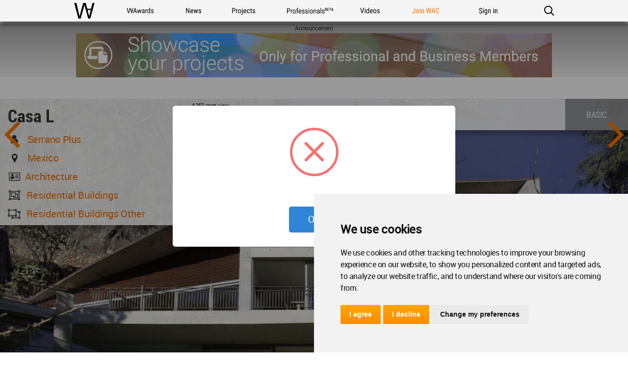

--- FILE ---
content_type: text/html; charset=utf-8
request_url: https://www.google.com/recaptcha/api2/aframe
body_size: 183
content:
<!DOCTYPE HTML><html><head><meta http-equiv="content-type" content="text/html; charset=UTF-8"></head><body><script nonce="1BHc-2vLbjjBpPhWuZN9ug">/** Anti-fraud and anti-abuse applications only. See google.com/recaptcha */ try{var clients={'sodar':'https://pagead2.googlesyndication.com/pagead/sodar?'};window.addEventListener("message",function(a){try{if(a.source===window.parent){var b=JSON.parse(a.data);var c=clients[b['id']];if(c){var d=document.createElement('img');d.src=c+b['params']+'&rc='+(localStorage.getItem("rc::a")?sessionStorage.getItem("rc::b"):"");window.document.body.appendChild(d);sessionStorage.setItem("rc::e",parseInt(sessionStorage.getItem("rc::e")||0)+1);localStorage.setItem("rc::h",'1768751653710');}}}catch(b){}});window.parent.postMessage("_grecaptcha_ready", "*");}catch(b){}</script></body></html>